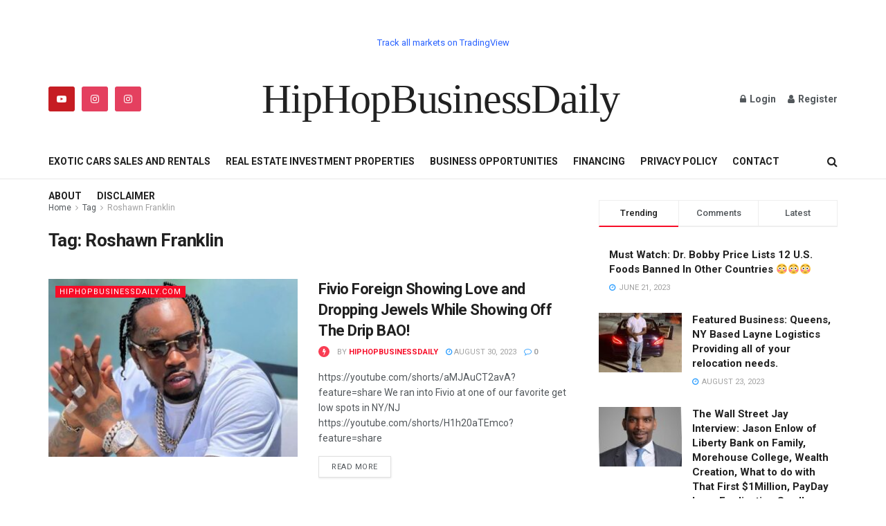

--- FILE ---
content_type: text/html; charset=utf-8
request_url: https://www.google.com/recaptcha/api2/aframe
body_size: 250
content:
<!DOCTYPE HTML><html><head><meta http-equiv="content-type" content="text/html; charset=UTF-8"></head><body><script nonce="i74_16zkGIHnWSlOBlHmRA">/** Anti-fraud and anti-abuse applications only. See google.com/recaptcha */ try{var clients={'sodar':'https://pagead2.googlesyndication.com/pagead/sodar?'};window.addEventListener("message",function(a){try{if(a.source===window.parent){var b=JSON.parse(a.data);var c=clients[b['id']];if(c){var d=document.createElement('img');d.src=c+b['params']+'&rc='+(localStorage.getItem("rc::a")?sessionStorage.getItem("rc::b"):"");window.document.body.appendChild(d);sessionStorage.setItem("rc::e",parseInt(sessionStorage.getItem("rc::e")||0)+1);localStorage.setItem("rc::h",'1769316086388');}}}catch(b){}});window.parent.postMessage("_grecaptcha_ready", "*");}catch(b){}</script></body></html>